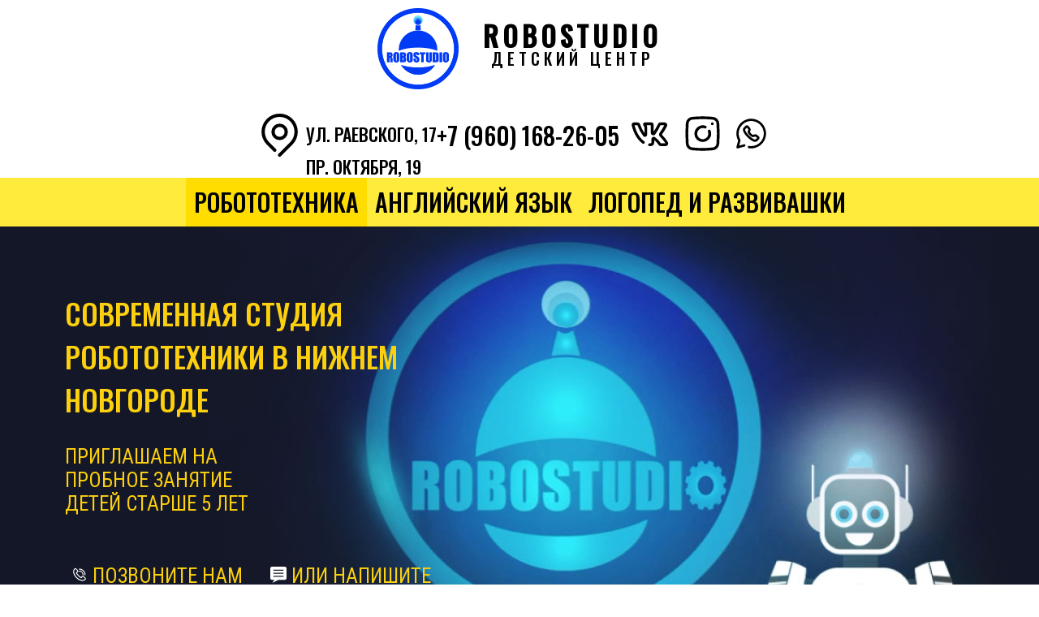

--- FILE ---
content_type: text/html; charset=utf-8
request_url: https://robostudio.site/
body_size: 5545
content:
<!DOCTYPE html>
<html lang="ru">

<head>
    <meta charset="UTF-8">
    <meta name="viewport" content="width=device-width, initial-scale=1, shrink-to-fit=no">
    <link href="favicon.ico" rel="icon" type="image/x-icon" />
    <link href="favicon.ico" rel="shortcut icon" type="image/x-icon" />

    <link rel="preconnect" href="https://fonts.googleapis.com">
    <link rel="preconnect" href="https://fonts.gstatic.com" crossorigin>
    <link
        href="https://fonts.googleapis.com/css2?family=Oswald:wght@400;500&family=Roboto+Condensed:wght@300;400;700&display=swap"
        rel="stylesheet">

    <link rel="stylesheet" href="css/style.css">



    <title>ROBOSTUDIO - робототехника</title>
</head>

<body>

    <div id="header-container"></div>
    <main>

    <nav class="clearfix">
        <ul class="clearfix">
            <li class="clearfix"><a href="index.html" class="active">робототехника</a></li>
            <li class="clearfix"><a href="english.html">английский язык</a></li>
            <li class="clearfix"><a href="razvivashki.html">логопед и развивашки</a></li>
            <!-- <li class="clearfix"><a href="yasli.html">Ясли</a></li> -->
        </ul>
        <a href="#" id="pull">меню</a>
    </nav>

    <header class="header" id="header">
        <div class="container">
            <div class="first_screen">
                <div class="blur"></div>
                <div class="first_screen__texting">
                    <div class="first_screen__title">
                        <h2 class="text-h2">
                            Современная студия робототехники в Нижнем Новгороде
                        </h2>
                        <div class="first_screen__text">
                            <p class="text-fs">
                                Приглашаем на пробное занятие детей старше 5 лет
                            </p>
                        </div>
                        <div class="first_screen__contacts">
                            <div class="first_screen__number">
                                <p class="text-fs">
                                    <img src="img/icons/phone_fs.svg" alt="иконка телефонной трубки" width="20px">
                                    Позвоните нам
                                    <a href="tel:+79601682605" id="first_screen_number"> +7 (960) 168-26-05</a> <br>
                                </p>
                            </div>
                            <div class="first_screen__write">
                                <p class="text-fs">
                                    <img src="img/icons/mesage.svg" width="20px" alt="иконка письма"> Или напишите
                                    <a href="viber://chat?number=%2B79601682605" class="viber">Viber</a><br>
                                    <a href="https://wa.me/79601682605?text=%D0%97%D0%B4%D1%80%D0%B0%D0%B2%D1%81%D1%82%D0%B2%D1%83%D0%B9%D1%82%D0%B5!%20%D0%AF%20%D1%85%D0%BE%D1%87%D1%83%20%D1%83%D0%B7%D0%BD%D0%B0%D1%82%D1%8C%20%D0%BF%D0%BE%D0%B4%D1%80%D0%BE%D0%B1%D0%BD%D0%B5%D0%B5%20%D0%BE..."
                                        class="whatsapp">whatsapp</a>
                                </p>
                            </div>
                        </div>
                    </div>
                </div>
            </div>
        </div>
    </header>


    <div class="about_us_general" id="about_us">
        <div class="about_us">
            <div class="about_us__title">
                <div class="about_us__title_und">
                    <h1 class="text-h1">кто мы?</h1>
                </div>
                <div class="about_us__title_ar">
                    <p class="text-about_us">о нас</p>
                </div>
            </div>
        </div>

        <div class="about_us_content">
            <div class="about_us_photo">
                <img src="img/photo1.jpg" alt="фотография ребенка с конструктором Arduino"
                    style="float: left; width: 80%;">
            </div>
            <div class="about_us__text">
                <div class="AU__text_title" id="title_1">
                    <h2 class="text-h2">Что такое ROBOSTUDIO?</h2>
                </div>
                <div class="AU__text">
                    <p class="text-AU">Это студия робототехники для детей старше 5 лет.
                        В мастерской дети в игровой форме изучают строение, принцип работы различных механизмов, учатся
                        программированию в специальной программе, а затем применяют полученные знания на практике.</p>
                </div>

                <div class="AU__text_title" id="title_2">
                    <h2 class="text-h2">Чему мы учим?</h2>
                </div>
                <div class="AU__text">
                    <p class="text-AU">Мы обучаем детей по 5 перспективным направлениям, следуя авторским методиками
                        преподавания.
                        С нами дети изучают основы роботопрограмирования и роботоконструирования на базе конструкторов
                        Lego (WeDo, Spike Prime, EV3), в среде программирования SCRATCH.</p>
                </div>

                <div class="AU__text_title" id="title_3">
                    <h2 class="text-h2">Как проходит обучение?</h2>
                </div>
                <div class="AU__text">
                    <p class="text-AU">Ребята распределяются по группам до 10 человек. Подбор группы для каждого нового 
                        ученика осуществляется индивидуально с учётом его возраста, навыков, интересов и наличия свободного времени.
                        На каждом занятии дети выполняют веселое и интересное практическое задание.</p>
                </div>

            </div>

        </div>

    </div>

    <div class="photography">
        <div class="slider">
            <img src="img/robototechnika/carusel-1.jpg" class="current">
            <img src="img/robototechnika/carusel-2.jpg">
            <img src="img/robototechnika/carusel-3.jpg">
            <img src="img/robototechnika/carusel-4.jpg">
            <img src="img/robototechnika/carusel-5.jpg">
            <img src="img/robototechnika/carusel-6.jpg">


            <button class="prev-button" aria-label="Посмотреть предыдущий слайд">&lt;</button>
            <button class="next-button" aria-label="Посмотреть следующий слайд">&gt;</button>
        </div>
    </div>


    <div class="advantages" id="advantages">
        <div class="advantage__title">
            <h2 class="text-h2">наши приемущества</h2>
        </div>

        <div class="advantage__general">
            <div class="advantage__block">
                <div class="advantage__icon"><img src="img/icons/1.png" width="170px" alt="иконка книжек"></div>
                <div class="advantage__text">
                    <p class="text-ad">авторская методика преподавания</p>
                </div>
            </div>
            <div class="advantage__block">
                <div class="advantage__icon"><img src="img/icons/2.png" width="200px" alt="иконка монет"></div>
                <div class="advantage__text">
                    <p class="text-ad">доступная цена</p>
                </div>
            </div>
            <div class="advantage__block">
                <div class="advantage__icon"><img src="img/icons/3.png" width="180px" alt="иконка общающихся детей">
                </div>
                <div class="advantage__text">
                    <p class="text-ad">Бесплатные мастер-классы 2 раза в месяц</p>
                </div>
            </div>
            <div class="advantage__block">
                <div class="advantage__icon_4"><img src="img/icons/4.png" width="220px"
                        alt="иконка собирающих конструктор детей"></div>
                <div class="advantage__text">
                    <p class="text-ad">Развитие моторики и внимательности</p>
                </div>
            </div>
            <div class="advantage__block">
                <div class="advantage__icon_5"><img src="img/icons/5.png" width="240px"
                        alt="иконка ребенка за ноутбуком и столом"></div>
                <div class="advantage__text">
                    <p class="text-ad">Без дополнительных расходов</p>
                </div>
            </div>
            <div class="advantage__block">
                <div class="advantage__icon"><img src="img/icons/6.png" width="180px" alt="иконка пьедестала и кубков">
                </div>
                <div class="advantage__text">
                    <p class="text-ad">призовые места на соревнованиях</p>
                </div>
            </div>
            <div class="advantage__block">
                <div class="advantage__icon"><img src="img/icons/7.png" width="170px" alt="иконка атома"></div>
                <div class="advantage__text">
                    <p class="text-ad">Изучение основ естественных наук</p>
                </div>
            </div>
            <div class="advantage__block">
                <div class="advantage__icon"><img src="img/icons/8.png" width="200px" alt="иконка бонета и диплома">
                </div>
                <div class="advantage__text">
                    <p class="text-ad">опытные преподаватели</p>
                </div>
            </div>
            <div class="advantage__block">
                <div class="advantage__icon"><img src="img/icons/9.png" width="180px"
                        alt="шаблон диплома, выдаваемого по окончании обучения"></div>
                <div class="advantage__text">
                    <p class="text-ad">Диплом по окончании</p>
                </div>
            </div>

        </div>



    </div>
    <div class="lesson__block" id="lesson">
        <div class="lesson__title">
            <h2 class="text-h2">структура занятий</h2>
        </div>

        <div class="lessons__struct">
            <div class="lessons__block">
                <div class="lessons_text_title">Теоретическая часть</div>
                <div class="lessons__image"><img src="img/lessons/1.png" width="300px"
                        alt="иконка преподавателя и ученика"></div>
            </div>
            <div class="lessons__arrow"><img src="img/icons/arrow.svg" alt="дальше" width="70px"></div>

            <div class="lessons__block">
                <div class="lessons_text_title">Сборка механической<br>модели</div>
                <div class="lessons__image"><img src="img/lessons/2.png" width="300px"
                        alt="иконка ученика, собирающего робота"></div>
            </div>
            <div class="lessons__arrow"><img src="img/icons/arrow.svg" alt="дальше" width="70px"></div>
            <div class="lessons__block">
                <div class="lessons_text_title">Программирование</div>
                <div class="lessons__image"><img src="img/lessons/3.png" width="300px"
                        alt="иконка ученика, программирующего робота"></div>
            </div>
            <div class="lessons__arrow"><img src="img/icons/arrow.svg" alt="дальше" width="70px"></div>
            <div class="lessons__block">
                <div class="lessons_text_title">Запуск модели</div>
                <div class="lessons__image"><img src="img/lessons/4.png" width="300px"
                        alt="иконка ученика, запускающего робота"></div>
            </div>
            <div class="lessons__arrow"><img src="img/icons/arrow.svg" alt="дальше" width="70px"></div>
            <div class="lessons__block">
                <div class="lessons_text_title">Анализ результата</div>
                <div class="lessons__image"><img src="img/lessons/5.png" width="300px"
                        alt="иконка ученика, тестирующего робота"></div>
            </div>
            <div class="lessons__arrow"><img src="img/icons/arrow.svg" alt="дальше" width="70px"></div>
            <div class="lessons__block">
                <div class="lessons_text_title">Презентация результатов</div>
                <div class="lessons__image"><img src="img/lessons/6.png" width="300px"
                        alt="иконка ученика, показывающего робота"></div>
            </div>
            <div class="lessons__arrow"><img src="img/icons/arrow.svg" alt="дальше" width="70px"></div>
            <div class="lessons__block">
                <div class="lessons_text_title">Разборка моделей</div>
                <div class="lessons__image"><img src="img/lessons/7.png" width="300px"
                        alt="иконка ученика, разбирающего робота"></div>
            </div>


        </div>


    </div>

    <div class="course__block" id="course__block">
        <div class="course__title">
            <h2 class="text-h2">Наши курсы</h2>
        </div>
        <div class="ps">Оплачивается сразу абонемент на месяц. Цена может отличаться из-за количества занятий в месяце. <br>
        Ниже указаны реальные часы занятий, а не академические (1 час = 60 минут, а не 45). </div>
        <div class="course__rec">
            <div class="rec__block">

                <div class="course__iconic"><img src="img/box/LGWD.png" alt="Конструктор Lego WeDo" width="200px"></div>
                <div class="course__naming">
                    <div class="course__name">Для самых<br>маленьких</div>
                    <br>
                    <div class="course__price">3300₽/месяц</div>
                </div>

                <nav>
                    <div class="course__age">5-6 лет</div>
                    <ul class="course__list">
                        <li class="course__point">
                            <p class="text-p">конструктор Lego WeDo</p>
                        </li>
                        <li class="course__point">
                            <p class="text-p">6 часов в месяц</p>
                        </li>
                        <li class="course__point">
                            <p class="text-p">1,5 часа в неделю</p>
                        </li>
                        <li class="course__point">
                            <p class="text-p">1 час - 550₽</p>
                        </li>
                    </ul>
                </nav>
                
            </div>
            <div class="rec__block">

                <div class="course__iconic"><img src="img/box/LGWD2.0..png" alt="Конструктор Lego WeDo 2.0"
                        width="200px"></div>
                <div class="course__naming">
                    <div class="course__name">Маленькие<br>исследователи</div>
                    <br>
                    <div class="course__price">4400₽/месяц</div>
                </div>

                <nav>
                    <div class="course__age">7-8 лет</div>
                    <ul class="course__list">
                        <li class="course__point">
                            <p class="text-p">конструктор lego WeDo 2.0</p>
                        </li>
                        <li class="course__point">
                            <p class="text-p">8 часов в месяц</p>
                        </li>
                        <li class="course__point">
                            <p class="text-p">2 часа в неделю</p>
                        </li>
                        <li class="course__point">
                            <p class="text-p">1 час - 550₽</p>
                        </li>
                    </ul>
                </nav>
            </div>
            <div class="rec__block">

                <div class="course__iconic"><img src="img/box/spike.png" alt="Конструктор Spike" width="200px"></div>
                <div class="course__naming">
                    <div class="course__name">Начинающий<br>робототехник</div>
                    <br>
                    <div class="course__price">4800₽/месяц</div>
                </div>

                <nav>
                    <div class="course__age">9-10 лет</div>
                    <ul class="course__list">
                        <li class="course__point">
                            <p class="text-p">конструктор Spike</p>
                        </li>
                        <li class="course__point">
                            <p class="text-p">8 часов в месяц</p>
                        </li>
                        <li class="course__point">
                            <p class="text-p">2 часа в неделю</p>
                        </li>
                        <li class="course__point">
                            <p class="text-p">1 час - 600₽</p>
                        </li>
                    </ul>
                </nav>

            </div>
            <div class="rec__block">

                <div class="course__iconic"><img src="img/box/ev3_1.png" alt="Конструктор EV3" width="200px"></div>
                <div class="course__naming">
                    <div class="course__name">Опытный<br>робототехник</div>
                    <br>
                    <div class="course__price">4800₽/месяц</div>
                </div>

                <nav>
                    <div class="course__age">10-13 лет</div>
                    <ul class="course__list">
                        <li class="course__point">
                            <p class="text-p">конструктор LEGO EV3</p>
                        </li>
                        <li class="course__point">
                            <p class="text-p">8 часов в месяц</p>
                        </li>
                        <li class="course__point">
                            <p class="text-p">2 часа в неделю</p>
                        </li>
                        <li class="course__point">
                            <p class="text-p">1 час - 600₽</p>
                        </li>
                    </ul class="course__list">
                </nav>
                
            </div>

            <div class="rec__block">
                <div class="course__iconic"><img src="img/box/inventor.png" alt="Конструктор Inventor" width="200px">
                </div>
                <div class="course__naming">
                    <div class="course__name">Опытный<br>робототехник+</div>
                    <br>
                    <div class="course__price">5000₽/месяц</div>
                </div>

                <nav>
                    <div class="course__age">10-13 лет</div>
                    <ul class="course__list">
                        <li class="course__point">
                            <p class="text-p">конструктор Inventor.<br>Программирвоание на Python</p>
                        </li>
                        <li class="course__point">
                            <p class="text-p">8 часов в месяц</p>
                        </li>
                        <li class="course__point">
                            <p class="text-p">2 часа в неделю</p>
                        </li>
                        <li class="course__point">
                            <p class="text-p">1 час - 625₽</p>
                        </li>
                    </ul>
                </nav>
                
            </div>

            <div class="rec__block">

                <div class="course__iconic"><img src="img/box/arduino.png" alt="Конструктор Arduino" width="200px">
                </div>
                <div class="course__naming">
                    <div class="course__name">Профессиональный<br>робототехник</div>
                    <br>
                    <div class="course__price">5000₽/месяц</div>
                </div>

                <nav>
                    <div class="course__age">от 14 лет</div>
                    <ul class="course__list">
                        <li class="course__point">
                            <p class="text-p">конструктор Arduino.<br>Программирование на C++</p>
                        </li>
                        <li class="course__point">
                            <p class="text-p">6 часов в месяц</p>
                        </li>
                        <li class="course__point">
                            <p class="text-p">1,5 часа в неделю</p>
                        </li>
                        <li class="course__point">
                            <p class="text-p">1 час - 833₽</p>
                        </li>
                    </ul>
                </nav>
                
            </div>

            <div class="rec__block">

                <div class="course__iconic"><img src="img/box/PC_User.png" alt="Компьютер" width="200px">
                </div>
                <div class="course__naming">
                    <div class="course__name">Пользователь ПК</div>
                    <br>
                    <div class="course__price">3600₽/месяц<br>или<br>7200₽/месяц</div>
                </div>

                <nav>
                    <ul class="course__list">
                        <li class="course__point">
                            <p class="text-p">4,8 часов в месяц<br>или<br>9,6 часов в месяц</p>
                        </li>
                        <li class="course__point">
                            <p class="text-p">1,2 часа в неделю<br>или<br>2,4 часа в неделю</p>
                        </li>
                        <li class="course__point">
                            <p class="text-p">1 час - 750₽</p>
                        </li>
                    </ul>
                </nav>
                
            </div>

            <div class="rec__block">

                <div class="course__iconic"><img src="img/box/programming.png" alt="Конструктор Arduino" width="200px">
                </div>
                <div class="course__naming">
                    <div class="course__name">Программирование</div>
                    <br>
                    <div class="course__price">4000₽/месяц<br>или<br>8000₽/месяц</div>
                </div>

                <nav>
                    <ul class="course__list">
                        <li class="course__point">
                            <p class="text-p">4 часа в месяц<br>или<br>8 часов в месяц</p>
                        </li>
                        <li class="course__point">
                            <p class="text-p">1 час в неделю<br>или<br>2 часа в неделю</p>
                        </li>
                        <li class="course__point">
                            <p class="text-p">1 час - 1000₽</p>
                        </li>
                    </ul>
                </nav>
                
            </div>


        </div>
    </div>

    <div class="schedule" id="schedule">
        <div class="schedule__title">
            <h2 class="text-h2">расписание</h2>
        </div>
        <div class="schedule__block">
            <div class="schedule__rec">
                <div class="schedule_adress">
                    <div class="rayevskogo__title">
                        <h2 class="text-h2">ул. Раевского, 17, ROBOSTUDIO</h2>
                    </div>
                </div>

                <div class="schedule_general">
                    <!-- <div class="schedule_list">
                        <div class="day">
                            <p class="day">понедельник</p>
                        </div>
                    </div>

                    <div class="schedule_list">
                        <div class="day">
                            <p class="day">вторник</p>
                        </div>
                        
                        <div class="time">
                            <p class="name_and_time">18.00 - 20.00</p>
                        </div>
                        <div class="name">
                            <p class="name_and_time">WeDo 2.0</p>
                        </div>
                    </div>
                    <div class="schedule_list">
                        <div class="day">
                            <p class="day">среда</p>
                        </div>

                        <div class="time">
                            <p class="name_and_time">16.00 - 18.00</p>
                        </div>
                        <div class="name">
                            <p class="name_and_time">WeDo 2.0</p>
                        </div>
                        <div class="time">
                            <p class="name_and_time">18.00 - 20.00</p>
                        </div>
                        <div class="name">
                            <p class="name_and_time">WeDo 2.0</p>
                        </div>
                    </div>
                    <div class="schedule_list">
                        <div class="day">
                            <p class="day">четверг</p>
                        </div>

                        
                    </div>
                    <div class="schedule_list">
                        <div class="day">
                            <p class="day">пятница</p>
                        </div>

                        <div class="time">
                            <p class="name_and_time">16.30 - 18.00</p>
                        </div>
                        <div class="name">
                            <p class="name_and_time">WeDo</p>
                        </div>

                    </div>
                    <div class="schedule_list">
                        <div class="day">
                            <p class="day">суббота</p>
                        </div>
                        <div class="time">
                            <p class="name_and_time">10.30 - 12.00</p>
                        </div>
                        <div class="name">
                            <p class="name_and_time">WeDo </p>
                        </div>
                        <div class="time">
                            <p class="name_and_time">12.00 - 14.00</p>
                        </div>
                        <div class="name">
                            <p class="name_and_time">WeDo 2.0 </p>
                        </div>
                        <div class="time">
                            <p class="name_and_time">14.30 - 16.30</p>
                        </div>
                        <div class="name">
                            <p class="name_and_time">Spike </p>
                        </div>
                    </div>
                    <div class="schedule_list">
                        <div class="day">
                            <p class="day">воскресенье</p>
                        </div>
                        <div class="time">
                            <p class="name_and_time">10.00 - 12.00</p>
                        </div>
                        <div class="name">
                            <p class="name_and_time">Ev3 </p>
                        </div>
                        <div class="time">
                            <p class="name_and_time">12.00 - 14.00</p>
                        </div>
                        <div class="name">
                            <p class="name_and_time">Ev3 </p>
                        </div>
                        <div class="time">
                            <p class="name_and_time">14.30 - 16.30</p>
                        </div>
                        <div class="name">
                            <p class="name_and_time">Spike </p>
                        </div>
                        <div class="time">
                            <p class="name_and_time">16.30 - 18.30</p>
                        </div>
                        <div class="name">
                            <p class="name_and_time">Arduino </p>
                        </div> -->
                        <p class="text-p">РАСПИСАНИЕ В РАЗРАБОТКЕ</p>
                    </div>
                </div>
                <div class="schedule__rec">
                    <div class="koshevskogo__title">
                        <h2 class="text-h2">пр. Октября, 19, библиотека им.О.Кошевого</h2>
                    </div>
                    <div class="schedule_general">
                        <!-- <div class="schedule_list">
                            <div class="day">
                                <p class="day">воскресенье</p>
                            </div>
                            <div class="time">
                                <p class="name_and_time">10.00 - 11.30</p>
                            </div>
                            <div class="name">
                                <p class="name_and_time">WeDo</p>
                            </div>
    
                        </div> -->
                        <p class="text-p">РАСПИСАНИЕ В РАЗРАБОТКЕ</p>
                    </div>
    
                </div>
            </div>
            
        </div>


    </div>
    </div>

    <div class="contacts__block" id="contacts__block">
        <div class="contacts__title">
            <h2 class="text-h2">контакты</h2>
        </div>
        <div class="contacts__rec">
            <div class="contacts__text">
                <div class="text__title">Адреса:</div>
                <div class="text__text">г. Нижний Новгород<br>ул. Раевского, 17, ROBOSTUDIO<br>пр. Октября, 19,
                    Библиотека им. Кошевого</div>
                <div class="text__title">Телефоны для связи:</div>
                <div class="text__text"><img src="img/icons/phone.svg" width="30px" alt="иконка трубки телефона"> <a
                        href="tel:+79601682605"> +7 (960) 168-26-05</a> <a href="viber://chat?number=%2B79601682605"
                        class="viber"><img src="img/icons/viber_f.svg" width="30px" alt="иконка Viber"></a> <a
                        href="https://wa.me/79601682605?text=%D0%97%D0%B4%D1%80%D0%B0%D0%B2%D1%81%D1%82%D0%B2%D1%83%D0%B9%D1%82%D0%B5!%20%D0%AF%20%D1%85%D0%BE%D1%87%D1%83%20%D1%83%D0%B7%D0%BD%D0%B0%D1%82%D1%8C%20%D0%BF%D0%BE%D0%B4%D1%80%D0%BE%D0%B1%D0%BD%D0%B5%D0%B5%20%D0%BE..."><img
                            src="img/icons/whatsapp_f.svg" width="30px" alt="иконка WhatsApp"></a> <br><br> Прием
                    звонков: с 9:00 до 20:00 (Пн-Пт)</div>
            </div>
            <div class="contactas__map">
                <iframe
                    src="https://yandex.ru/map-widget/v1/?um=constructor%3A8ed2463ac84dfd19b0079ba0120d882105152fbf5fcf4e48e828e03c194c5624&amp;source=constructor"
                    width="100%" height="100%" style="border:0" allowfullscreen></iframe>
            </div>
        </div>
    </div>

    <div class="footer">


        <div class="menu_footer">
            <a href="robostudio.html"><img src="img/logo_f.png" alt="Логотип" width="100px" class="logo_f"></a>
            <ul>
                <li class="menu_pounter"><a href="#header">в начало<br><br></a></li>
                <li class="menu_pounter"><a href="#about_us">о нас</a></li>
                <li class="menu_pounter"><a href="#advantages">наши приемущества</a></li>
                <li class="menu_pounter"><a href="#lesson">структура занятий</a></li>
                <li class="menu_pounter"><a href="#course__block">наши курсы</a></li>
                <li class="menu_pounter"><a href="#schedule">расписание</a></li>
                <li class="menu_pounter"><a href="#contacts__block">контакты</a></li>
            </ul>
        </div>
        <div class="social_media__block">

            <div class="social_media__text">
                <p class="text-p">Наши социальные сети <a href="https://vk.com/robostudio_nn"><img
                            src="img/icons/vk_f.svg" class="icon_f" width="28px" alt="иконка Вконтакте"></a>
                    <a href="https://www.instagram.com/robostudio_nn/"><img src="img/icons/inst_f.svg" class="icon_f"
                            width="32px" alt="иконка Instagram"></a></p>
            </div>

        </div>

    </div>
    
    <script src="https://ajax.googleapis.com/ajax/libs/jquery/3.5.1/jquery.min.js"></script>
    <script src="js/main.js"></script>
    <script src="js/script.js"></script>
    <script src="js/slider.js"></script>

</body>

</html>


--- FILE ---
content_type: text/html; charset=utf-8
request_url: https://robostudio.site/partials/header.html
body_size: 375
content:
<div class="contacts" id="header">
    <div class="header_left">
        <div class="logo"> 
            <a href="robostudio.html"><img src="img/logo.png" alt="Логотип"></a>
        </div>
        <div class="header_left_container">
            <div class="contacts__name">
                <p class="text-header_left_name">Robostudio</p>
            </div>
            <div class="contacts__name">
                <p class="text-header_left">детский центр</p>
            </div>
        </div>
    </div>
    <div class="contacts__link">
        <div class="contacts__right">
            <div class="contacts__location">
                <div class="contacts__icon">
                    <img src="img/icons/location.svg" alt="иконка геопозиции" width="65px">
                </div>
                <div class="contacts__adress__all">
                    <div class="contacts__adress" id="adress_rayevskogo">
                        <p class="text-header-adress">ул. Раевского, 17</p>
                    </div>
                    <div class="contacts__adress">
                        <p class="text-header-adress">пр. Октября, 19</p>
                    </div>
                </div>
            </div>
            <div class="contacts__right_right">
                <p class="text-header">
                    <a href="tel:+79601682605">+7 (960) 168-26-05</a>
                </p>
                <div class="contacts__icon">
                    <a href="https://vk.com/robostudio_nn">
                        <img src="img/icons/vkontacte.svg" class="icon" width="65px" alt="иконка Вконтакте">
                    </a>
                    <a href="https://www.instagram.com/robostudio_nn/">
                        <img src="img/icons/inst.svg" class="icon" width="65px" alt="иконка Instagram">
                    </a>
                    <a href="https://wa.me/79601682605?text=%D0%97%D0%B4%D1%80%D0%B0%D0%B2%D1%81%D1%82%D0%B2%D1%83%D0%B9%D1%82%D0%B5!%20%D0%AF%20%D1%85%D0%BE%D1%87%D1%83%20%D1%83%D0%B7%D0%BD%D0%B0%D1%82%D1%8C%20%D0%BF%D0%BE%D0%B4%D1%80%D0%BE%D0%B1%D0%BD%D0%B5%D0%B5%20%D0%BE...">
                        <img src="img/icons/whatsapp.svg" class="icon" width="55px" alt="иконка WhatsApp">
                    </a>
                </div>
            </div>
        </div>
    </div>
</div>


--- FILE ---
content_type: text/css; charset=utf-8
request_url: https://robostudio.site/css/style.css
body_size: 4880
content:
html {
  box-sizing: border-box;
}

*,
*::before,
*::after {
  box-sizing: inherit;
}

body {
  margin: 0;
}

/* 
font-family: 'Oswald', sans-serif;
font-family: 'Roboto Condensed', sans-serif; 
*/


.text-h1 {
  font-family: 'Roboto Condensed', sans-serif;
  font-weight: 600;
  font-size: 60px;
  text-transform: uppercase;
}

.text-h2 {
  font-family: 'Oswald', sans-serif;
  font-style: normal;
  line-height: normal;
  font-weight: 500;
  font-size: 36px;
  text-transform: uppercase;
}

.text-about_us {
  font-family: 'Oswald', sans-serif;
  font-style: normal;
  line-height: normal;
  font-weight: 500;
  font-size: 60px;
  text-transform: uppercase;
}


.text-p {
  font-family: 'Roboto Condensed', sans-serif;
  font-weight: 500;
  /* font-size: 20px; */
  text-transform: uppercase;
  font-style: normal;
  line-height: normal;
}

.text-menu {
  font-family: 'Oswald', sans-serif;
  font-weight: 500;
  font-size: 30px;
  text-transform: uppercase;
  font-style: normal;
  line-height: normal;
  line-height: 0px;

}

.text-header {
  font-family: 'Oswald', sans-serif;
  font-weight: 500;
  font-size: 30px;
  text-transform: uppercase;
  font-style: normal;
  line-height: normal;
}

.text-header-adress {
  font-family: 'Oswald', sans-serif;
  font-weight: 500;
  font-size: 22px;
  text-transform: uppercase;
  font-style: normal;
  line-height: normal;
}

:root {
  --blue-color: #D4DFFE;
  --yellow-color: #FFFDF1;
  --dark-blue-color: #B8C8F6;
  --white-color: #fff;
  --black-color: #000;
}

.container {
  height: auto;
  width: 100%;
  margin: 0 auto;
}

.first_screen {
  height: auto;
}

.header {
  background-color: #ffffff;
  height: auto;
}

.header_fixed {
  position: fixed;
  left: 0;
  top: 0;
}

.header_left {
  display: flex;
  align-content: center;
  align-items: center;
  flex-direction: row;
  ;
}

.text-header_left {
  font-family: 'Oswald', sans-serif;
  font-weight: 500;
  font-size: 20px;
  text-transform: uppercase;
  letter-spacing: 5px;
}

.text-header_left_name {
  font-family: 'Oswald', sans-serif;
  font-weight: 600;
  font-size: 33px;
  text-transform: uppercase;
  letter-spacing: 5px;

}

a[href^="tel:"] {
  text-decoration: none;
  color: #000000;
}

a#first_screen_number[href^="tel:"] {
  text-decoration: none;
  color: #fcd00e;
}

.contacts {
  background-color: #fff;
  height: auto;
  width: 100%;
  color: var(--black-color);
  text-decoration: none;
  display: flex;
  flex-direction: row;
  justify-content: space-around;
  font-weight: 700;
  align-content: center;
  align-items: center;
}

.header_left_container {
  display: flex;
  flex-direction: column;
  flex-wrap: nowrap;
  justify-content: center;
  margin-left: 20px;
  align-items: center;
}

.contacts__right {
  display: flex;
  flex-direction: row;
  flex-wrap: nowrap;
  align-items: center;
  margin-right: 20px;
}

.contacts__right_right {
  display: flex;
  flex-direction: row;
  align-items: center;
  justify-content: center;
}

.contacts__location {
  display: flex;
  flex-direction: row;
  flex-wrap: nowrap;
  align-items: center;
  margin-block: auto;
}

.contacts__adress__all {
  display: flex;
  flex-direction: column;
  flex-wrap: nowrap;
  align-items: flex-start;
  justify-content: center;
}

.contacts__adress {
  height: 40px;
  position: relative;
}

.contacts__name {
  margin-left: 10px;
  height: 50px;
  position: relative;
  top: -20px;

}

.contacts__link {
  display: flex;
  flex-direction: row;
  flex-wrap: nowrap;
  align-content: center;
  align-items: center;
}

.contacts__icon {
  display: flex;
  justify-content: center;
  align-items: center;
  flex-direction: row;
  flex-wrap: nowrap;
  margin-block: auto;
}

.icon {
  padding-left: 10px;
}


/* Адаптивные стили для экранов шириной менее 600px */
@media screen and (max-width: 600px) {
  .contacts__location {
    flex-direction: row; 
    align-items: flex-start; /* Выровнять элементы по левому краю */
    
  }

  .contacts__right_right {
    flex-direction: column;
    margin-block: auto;
  }
  
  .contacts__adress__all {
    margin-block: auto;
      
  }

  .contacts__adress {
    position: static; /* Убираем смещение */
    margin-right: 10px; /* Добавляем отступ справа */
    top: 0;
  }


  .icon {
    padding-left: 5px; /* Уменьшаем отступы, чтобы иконки помещались */
  }

  .text-header-adress {
    font-size: 14px; /* Уменьшаем размер текста для экономии пространства */
  }

  .text-header a {
    font-size: 14px; /* Уменьшаем размер текста для телефона */
  }
}



/* Clearfix */

ul.clearfix {
  display: flex;
  list-style-type: none;
  flex-direction: row;
  flex-wrap: nowrap;
  justify-content: center;
  align-items: center;
  padding: 0;
}

.clearfix:before,
.clearfix:after {
  content: " ";
  display: flex;
}

nav.clearfix {
  display: flex;
  height: 60px;
  width: 100%;
  background: #FFEB3B;

  flex-wrap: nowrap;
  flex-direction: row;
  align-content: center;
  justify-content: center;
  align-items: center;

  position: sticky;
  top: 0;
  z-index: 100;
}

nav.clearfix ul {
  width: 1350px;
}

nav.clearfix li {
  display: flex;
  flex-wrap: nowrap;
  flex-direction: row;
  align-items: center;
  justify-content: center;
}

nav.clearfix a {
  color: #000;
  display: flex;

  font-family: 'Oswald', sans-serif;
  font-weight: 500;
  font-size: 30px;
  text-transform: uppercase;
  font-style: normal;
  line-height: normal;
  line-height: 0px;

  flex-wrap: nowrap;
  flex-direction: row;
  justify-content: center;
  align-items: center;

  padding-left: 10px;
  padding-right: 10px;
  text-align: center;
  text-decoration: none;
  line-height: 60px;
}

nav.clearfix a:active,
nav.clearfix a.active {
  background-color: #ffdd00;

}

nav.clearfix a:hover {
  text-decoration: underline;
}

nav.clearfix a#pull {
  display: none;
}

a#pull {
  object-position: right;
}

@media screen and (max-width:1046px) {
  nav.clearfix a {
    font-size: 20px;
  }

}

@media screen and (max-width:1046px) {
  nav.clearfix a {
    font-size: 18px;
  }

}

@media screen and (max-width:660px) {
  nav.clearfix a {
    height: 60px;
    line-height: 28px;
  }

}

/*Styles for screen 515px and lower*/
@media only screen and (max-width : 480px) {
  clearfix ul {
    display: none;
    height: auto;
  }

  nav.clearfix a#pull {
    display: block;
    background-color: #FFEB3B;
    width: 100%;
    position: relative;
  }

  nav.clearfix a#pull:after {
    content: "";
    background: url('http://media02.hongkiat.com/responsive-web-nav/demo/nav-icon.png') no-repeat;
    width: auto;
    height: auto;
    display: inline-block;
    position: absolute;
    /* right: 15px; */
    top: 10px;
  }
}


@media screen and (max-width: 600px) {
  nav.clearfix {
    height: auto;
  }

  nav.clearfix ul {
    width: 100%;
    display: block;
    height: auto;
  }

  nav.clearfix li {
    width: 70%;
    position: relative;
  }

  nav.clearfix a {
    width: 50%px;
  }
}

@media screen and (max-width: 370px) {
  nav.clearfix li {
    width: 80%;

  }

}

@media screen and (max-width: 330px) {
  nav.clearfix li {
    width: 80%;

  }

}

@media only screen and (max-width : 600px) {

  nav.clearfix ul {
    display: none;
    height: auto;
  }

  nav.clearfix a#pull {
    display: flex;
    background-color: #FFEB3B;
    width: 20%;
    position: relative;
    top: 0;

  }

  nav.clearfix a#pull:after {
    content: "";
    width: 40px;
    height: 40;
    display: inline-block;
    object-position: right;
  }
}

.logo {
  margin-top: 10px;
}

.logo img {
  width: 100px;
  margin-right: auto
}


.first_screen {
  display: flex;
  background-color: #141727;
  background-image: url(../img/first_screen_bg.jpg);
  background-repeat: no-repeat;
  background-position: center right;
  height: 650px;

}


.first_screen__title {
  padding: 0;
  color: #fcd00e;
  max-width: 600px;
  padding-left: 80px;


}

.first_screen__contacts {
  display: flex;
  justify-content: space-around;
  flex-direction: row;
  flex-wrap: nowrap;
  align-content: center;
  align-items: flex-start;
}

.first_screen__text {
  color: #fcd00e;
  padding: 0;
  max-width: 250px;
}

.first_screen__number {
  max-width: 230px;
  padding-top: 10px;

}

.first_screen__write {
  max-width: 260px;
  padding-top: 10px;
  text-decoration: none;
  color: #fcd00e;
}

.text-fs {
  font-family: 'Roboto Condensed', sans-serif;
  font-weight: 500;
  font-size: 25px;
  text-transform: uppercase;
  font-style: normal;
  line-height: normal;
}

.menu a.active {
  text-decoration: underline;
}

a:hover {
  text-decoration: underline;
}

.whatsapp,
.viber {
  text-decoration: none;
  color: #fcd00e;
}

.first_screen__texting {
  position: relative;
  top: 50px;
  left: 0;
  bottom: 0;
  right: 0;
  margin-right: 20px;
}

@media screen and (max-width:1300px) {
  .contacts {
    flex-direction: column;
  }


}

@media screen and (max-width:1150px) {

  .blur {
    background: rgba(0, 0, 0, 0.5);
    backdrop-filter: blur(3px);
    height: 650px;
    width: 50%;
    position: absolute;
  }


}

@media screen and (max-width:1130px) {

  .contacts {
    flex-direction: column;
  }

  .logo img {
    width: 100px;
  }

  .menu {
    padding-left: 10px;
    padding: 0;
  }

  .text-header_left {
    font-size: 20px;
  }

  .text-header-adress {
    font-size: 15px;

  }

  .text-header {
    font-size: 20px;
  }

  .icon {
    padding-left: 0;
  }

  img.icon {
    width: 30px;
  }

  .contacts__icon img {
    width: 30px;
  }
}

@media screen and (max-width:900px) {
  .nav.menu {
    -webkit-column-count: 2;
    /* Chrome, Safari, Opera */
    -moz-column-count: 2;
    /* Firefox */
    column-count: 2;
    width: 300px;
  }

  ul.menu {
    grid-template-columns: 1fr 1fr;
  }

  .blur {
    backdrop-filter: blur(7px);
  }

  .blur {

    width: 70%;
  }
}

@media screen and (max-width:790px) {
  .blur {
    width: 80%;
  }

}

@media screen and (max-width: 705px) {
  ul.menu {
    grid-template-columns: 1fr;
  }

}

@media screen and (max-width: 690px) {


  .blur {
    width: 100%;
  }
}

@media screen and (max-width: 545px) {
  .text-header {
    font-size: 18px;
  }

}


@media screen and (max-width: 438px) {
  .text-header_left_name {
    font-size: 26px;
  }

  .text-header_left {
    font-size: 16px;
  }

  .logo img {
    width: 60px;
  }

  .text-header-adress {
    font-size: 13px;
  }

}

@media screen and (max-width: 423px) {
  .text-header_left_name {
    font-size: 26px;
  }

  .text-header_left {
    font-size: 16px;
  }

  .logo img {
    width: 60px;
  }

  .text-header-adress {
    font-size: 13px;
  }

  .contacts__location {
    margin: 0;
  }

}



@media screen and (max-width: 373px) {

  .text-header {
    font-size: 16px;

  }
}



/* О НАС */

.about_us_general {
  width: auto;
  height: auto;
  flex-shrink: 0;
  margin: 0 auto;
  background: #FFFDF1;
}

.about_us {
  display: flex;
  flex-direction: row;
  align-items: center;
  justify-content: center;
  align-content: center;
  flex-wrap: wrap;
}

.about_us__title {
  display: flex;
  flex-direction: row;
  position: absolute;
  align-items: center;
  text-align: center;
}

.about_us__title_und {
  opacity: 0.4;
  top: 40px;
  left: 50;
  position: relative;
  color: #E2CB0A;
  justify-items: center;
  max-width: 250px;
}

.about_us__title_ar {
  top: 10px;
  left: 35px;
  position: absolute;
  justify-items: center;
  color: #00103F;
}


.about_us__text {
  display: flex;
  flex-direction: column;
  flex-wrap: nowrap;
  justify-content: center;
  align-items: flex-start;
  padding: 0px;
  padding-left: 50px;
  padding-top: 80px;
  max-width: 40%;
}

.about_us_content {
  display: flex;
  justify-content: center;
  align-items: flex-start;
  flex-direction: row;
  flex-wrap: nowrap;
}

.about_us_photo {

  max-width: 28%;
  top: 0;
}

.about_us_photo img {
  position: relative;
  top: 60px;

  margin-top: 10%;
  border-radius: 40px;
  max-width: 500px;
}

.AU__text_title {
  display: block;
  max-width: 632px;
  max-height: 44px;
  color: #fcd00e;
  margin-bottom: 15px;
}

.AU__text {
  display: block;
  max-width: 630px;
  color: #000000;
  margin-top: 15px;
  line-height: 180%;
}

.text-AU {
  font-family: 'Oswald', sans-serif;
  font-weight: 500;
  font-size: 18px;
  text-transform: uppercase;
  font-style: normal;
  line-height: normal;
  line-height: 150%;
}


@media screen and (max-width:1197px) {
  .text-h2 {
    font-size: 30px;
  }

}

@media screen and (max-width:1197px) {
  .about_us_content {
    align-items: center;
    flex-direction: column;
    flex-wrap: nowrap;
  }

  .about_us_content {
    max-width: 100%;
    display: flex;
  }

  .about_us__text {
    max-width: 100%;
    margin-right: 20px;
  }

  .about_us_photo {
    max-width: 60%;
  }


}

@media screen and (max-width:750px) {
  .about_us_photo {
    max-width: 80%;
  }

}


@media screen and (max-width:442px) {

  .text-h2 {
    font-size: 30px;
  }

  .text-AU {
    font-size: 14px;

  }

  .AU__text_title#title_3 {
    margin-bottom: 15px;
  }

}

@media screen and (max-width:422px) {

  .AU__text_title#title_3 {
    margin-bottom: 55px;
  }
}


@media screen and (max-width:375px) {

  .AU__text_title#title_1 {
    margin-bottom: 55px;
  }
}


@media screen and (max-width:279px) {

  .AU__text_title#title_2 {
    margin-bottom: 55px;
  }
}

@media screen and (max-width:257px) {
  .AU__text_title#title_3 {
    margin-bottom: 105px;
  }
}



/* КАРУСЕЛЬ */
.photography {
  height: auto;
  width: 100%;
  display: flex;
  justify-content: center;
  align-items: center;
  background-color: #D4DFFE;

  position: relative;
  /* width: 600px; */
  margin: 0 auto;
  overflow: hidden;
  min-width: 350px;

}


.slider {
  display: flex;
  transition: transform 0.5s ease-in-out;
}

.slider img {
  width: 100%;
  max-height: 800px;
  object-fit: cover;
}

.prev-button,
.next-button {
  position: absolute;
  top: 50%;
  transform: translateY(-50%);
  width: 25%;
  height: 100%;
  background-color: transparent;
  border: none;
  font-size: 24px;
  color: rgb(255, 255, 255);
  font-size: 50px;
}

.prev-button {
  left: 10%;
}

.next-button {
  right: 10%;
}



/* ПРИЕМУЩЕСТВА */

.advantages {
  width: auto;
  height: 930px;
  flex-shrink: 0;
  margin: 0 auto;
  background: #FFFDF1;

}

.advantage__title {
  display: flex;
  justify-content: center;
  color: #fcd00e
}

.advantage__general {
  display: grid;
  gap: 1em 4em;
  grid-template-columns: 1fr 1fr 1fr;
  grid-template-rows: 1fr 1fr 1fr;
  justify-content: center;
  justify-items: center;
  align-items: center;
  max-width: 1200px;
  width: 250px;
  height: 250px;
  position: relative;
  top: 0;
  right: 0;
  bottom: 0;
  left: 0;
  margin: auto;

}

.advantage__block {
  text-align: center;
  background-color: #B8C8F6;
  width: 300px;
  height: 250px;
  border-radius: 40px;
}

.advantage__text {
  max-width: 250px;
  margin: auto;
  text-align: center;
  display: flex;
  align-items: flex-end;
  position: relative;
  font-weight: 500;
  justify-content: center;

}

.text-ad {
  font-family: 'Oswald', sans-serif;
  font-family: 'Roboto Condensed', sans-serif;
  font-weight: 600;
  font-size: 22px;
  text-transform: uppercase;
  font-style: normal;
  line-height: normal;
}


@media screen and (max-width:1080px) {
  .advantage__general {
    grid-template-columns: 1fr 1fr;
    grid-template-rows: 1fr 1fr;
  }

  .advantages {
    height: 1450px;
  }

  .advantage__block {
    width: 400px;
  }
}

@media screen and (max-width:910px) {
  .advantage__block {
    width: 300px;

  }
}

@media screen and (max-width:750px) {
  .advantage__general {
    gap: 1em 2em;
  }
}

@media screen and (max-width:660px) {
  .advantage__block {
    width: 280px;

  }
}

@media screen and (max-width:620px) {
  .advantage__block {
    width: 260px;

  }

}

@media screen and (max-width:590px) {

  .advantage__icon img,
  .advantage__icon_5 img,
  .advantage__icon_4 img {
    width: 135px;
  }

  .advantage__block {
    width: 200px;
    height: 180px;
  }

  .text-ad {
    font-size: 15px;
  }

  .advantages {
    height: 1070px;
  }
}

@media screen and (max-width:500px) {

  .advantage__icon img,
  .advantage__icon_5 img,
  .advantage__icon_4 img {
    width: 100px;
  }

  .advantage__block {
    width: 180px;
    height: 140px;
  }

  .text-ad {
    font-size: 13px;
  }

  .advantages {
    height: 875px;
  }
}

@media screen and (max-width:410px) {

  .advantage__icon img,
  .advantage__icon_5 img,
  .advantage__icon_4 img {
    width: 80px;
  }

  .advantage__block {
    width: 150px;
    height: 130px;
    border-radius: 20px;
  }

  .advantages {
    height: 820px;
  }
}

/* СТРУКТУРА ЗАНЯТИЙ */


.lesson__block {
  text-align: center;
  color: #0028A0;
  padding-top: 20px;
  position: relative;
  z-index: 10;
  background-color: var(--blue-color);
  height: auto;
  width: auto;

}

.lessons__arrow {
  position: relative;
  top: 0px;
  left: 0px;
  z-index: 20;

}



.lessons__row {
  display: grid;
  position: relative;
  flex-wrap: nowrap;
  flex-direction: row;
  justify-content: center;
  align-items: center;
}

.lessons__image {
  box-align: center;
  position: relative;
}

.lessons__block {
  width: auto;
  height: auto;
  flex-shrink: 0;
  border-radius: 40px;
  margin: 10px;
}

.lessons_text_title {
  font-family: 'Oswald', sans-serif;
  font-style: normal;
  line-height: normal;
  font-weight: 500;
  font-size: 26px;
  text-transform: uppercase;
  padding-bottom: 10px;
}

.lessons__struct {
  display: flex;
  flex-direction: row;
  flex-wrap: wrap;
  align-content: center;
  justify-content: center;
  align-items: center;
  max-width: 1600px;
  position: relative;
  top: 0;
  right: 0;
  bottom: 0;
  left: 0;
  margin: auto;

}

@media screen and (max-width:710px) {
  .lessons__struct {
    flex-direction: column;
    flex-wrap: nowrap;
  }

  .lessons__arrow {
    rotate: 90deg;
  }

}

@media screen and (max-width:600px) {


  .lessons_text_title {
    font-size: 20px;
  }

  .lessons__arrow img {
    width: 50px;
  }

  .lessons__image img {
    width: 300px;
  }
}

@media screen and (max-width:390px) {
  .lessons__image img {
    width: 200px;
  }

  .lessons_text_title {
    font-size: 15px;
  }

  .lessons__arrow img {
    width: 30px;
  }
}

/* НАШИ КУРСЫ */



.course__block {
  background-color: var(--yellow-color);
  height: auto;
  width: auto;
}

.course__title {
  color: #fcd00e;
  text-align: center;
  padding-top: 10px;
}

.course__rec {
  display: flex;
  flex-direction: row;
  flex-wrap: wrap;
  align-content: center;
  justify-content: center;
  align-items: center;
  margin-left: 10px;
  margin-right: 10px;
  padding-bottom: 10px;

}

.rec__block {
  width: 45em;
  height: 16em;
  border-radius: 40px;
  background: #B8C8F6;
  display: flex;
  flex-direction: row;
  justify-content: space-around;
  flex-wrap: wrap;
  align-items: center;
  margin-right: 10px;
  margin-top: 10px;
}

.course__list {
  /* list-style-type: disc; */
  margin: 0;
  padding: 0;
  padding-left: 1px;
}

.course__name {
  text-align: center;
  font-size: 26px;
  font-family: 'Roboto Condensed', sans-serif;
  font-style: normal;
  line-height: normal;
  font-weight: 600;
  text-transform: uppercase;
  padding-top: 25px;
  /* position: relative;
    top: 10px; */
}

.course__age {
  text-align: center;
  font-size: 25px;
  font-family: 'Roboto Condensed', sans-serif;
  font-style: normal;
  line-height: normal;
  font-weight: 500;
  text-transform: uppercase;
  padding-top: 20px;
  color: #000;
  /* position: relative;
    top: 20px; */
}

.course__point {
  padding-left: 10px;
  text-align: left;
  max-width: 180px;
  /* list-style: none; */
  /* list-style-position: inside; */

}

.course__price {
  text-align: center;
  vertical-align: bottom;
  font-size: 26px;
  font-family: 'Roboto Condensed', sans-serif;
  font-style: normal;
  line-height: normal;
  font-weight: 600;
  text-transform: uppercase;
  position: relative;
  color: #000;
  margin-bottom: 20px;

}

.ps {
  padding-left: 40px;
  padding-top: 25px;
  font-size: 25px;
  font-family: 'Roboto Condensed', sans-serif;
  font-weight: 500;
  text-transform: uppercase;
  font-style: normal;
  line-height: normal;
  display: flex;
  justify-content: center;
}

@media screen and (max-width:740px) {
  .course__name{
    font-size: 18px;
  }
  .course__price{
    font-size: 18px;
  }
  .course__age {
    font-size: 18px;
  } 
  .course__point .text-p {
    font-size: 12px; /* измененный размер текста для малого экрана */
}
}


/* РАСПИСАНИЕ */
.schedule {
  background-color: var(--blue-color);
  height: auto;
  width: auto;


}

.schedule__title {
  text-align: center;
  color: #0028A0;
  padding-top: 20px;

}

.schedule__block {
  display: flex;

  flex-direction: column;
  align-items: center;

  position: relative;
  top: 0;
  right: 0;
  bottom: 0;
  left: 0;
  margin: 10px;
  padding-bottom: 20px;
}

.schedule__rec {
  border-radius: 40px;
  background: #FFF5AE;
  width: auto;
  height: auto;
  flex-shrink: 0;
  display: flex;
  flex-direction: column;
  margin: 10px;
}

.schedule_general {
  display: flex;
  flex-direction: row;
  flex-wrap: wrap;
  justify-content: center;
  align-items: flex-start;
  margin: 10px;
}

.rayevskogo__title {
  display: flex;
  justify-content: center;
  text-align: center;
}

.koshevskogo__title {
  display: flex;
  justify-content: center;
  text-align: center;
  margin: 10px;
}

.name_and_time {
  font-family: 'Oswald', sans-serif;
  font-style: normal;
  line-height: normal;
  font-weight: 500;
  font-size: 20px;

  display: flex;
  justify-content: center;
  flex-direction: row;
}

.day {
  font-family: 'Oswald', sans-serif;
  font-style: normal;
  line-height: normal;
  font-weight: 500;
  font-size: 25px;
  text-transform: uppercase;

  text-decoration-line: underline;
  margin: 0;

  display: flex;
  justify-content: center;
}

.schedule_list {
  margin: 10px;
  padding: 0;
  padding-left: 1px;
}

.name {
  border-bottom: 2px solid #ab882f;
}



@media screen and (max-width:1450px) {
  .schedule__block {
    grid-template-columns: 1fr;
    gap: 10px;
  }


}

@media screen and (max-width:705px) {

  .schedule__rec {
    width: 97%;

  }

}

@media screen and (max-width:600px) {

  .schedule__rec {
    width: 97%;

  }

  .rec__block {
    height: 500px;
    width: 230px;

  }

  .course__iconic img {
    width: 130px;
  }

  .text-p {
    font-size: 12px;
  }

  .course__name,
  .course__price {
    font-size: 20px;
  }

  .course__age {
    font-size: 18px;
  }

}

/* КОНТАКТЫ */
.contacts__block {
  background-color: var(--yellow-color);
  height: auto;
  width: auto;
}

.contacts__title {
  color: #fcd00e;
  text-align: center;
  padding-top: 20px;
}

.contacts__rec {
  display: grid;
  justify-content: center;
  align-content: center;
  align-items: center;
  justify-items: center;
  grid-template-columns: 1fr 1fr;
  max-width: 1600px;
  position: relative;
  top: 0;
  right: 0;
  bottom: 0;
  left: 0;
  margin: auto;
}

.text__title {
  font-family: 'Roboto Condensed', sans-serif;
  font-style: normal;
  line-height: normal;
  font-weight: 500;
  font-size: 40px;
  text-transform: uppercase;
  color: #fcd00e;
  max-width: 720px;

}

.text__text {
  font-family: 'Roboto Condensed', sans-serif;
  font-weight: 500;
  font-size: 36px;
  text-transform: uppercase;
  font-style: normal;
  line-height: normal;
  padding-top: 10px;
  padding-bottom: 10px;
}

.contactas__map {
  width: 700px;
  height: 600px;
  margin-right: 20px;
  margin-bottom: 20px;
}

.contacts__text {
  width: auto;
  margin-left: 20px;
}

@media screen and (max-width:1480px) {
  .contacts__rec {
    grid-template-columns: 1fr;
    gap: 10px;
  }

  .contactas__map {
    width: 800px;
    padding-left: 20px;
  }

  .contacts__text {
    padding-right: 20px;
  }


}

@media screen and (max-width:800px) {
  .contactas__map {
    width: 600px;
    padding-left: 20px;
  }

  .contacts__text {
    width: 600px;
  }
}

@media screen and (max-width:650px) {
  .contactas__map {
    width: 400px;
    padding-left: 20px;
  }

  .contacts__text {
    width: 400px;
  }
}

@media screen and (max-width:450px) {

  .contactas__map {
    width: 300px;
    padding-left: 20px;
  }

  .contacts__text {
    width: 300px;
  }
}


/* ПОДВАЛ */
.footer {
  width: auto;
  height: auto;
  background: #000;
  display: grid;
  align-content: center;
  align-items: center;
  justify-content: space-between;
  justify-items: center;
  grid-template-columns: 1fr 1fr;

}



.social_media__block {

  display: flex;
  justify-content: space-between;
  align-items: center;
  flex-wrap: wrap;
  flex-direction: row;
  align-content: space-around;
  padding-right: 116px;
}

.icon_f {
  margin-left: 10px;


}

.social_media__text {
  color: white;
}

.menu_footer {
  display: flex;
  align-items: center;
  justify-content: flex-start;
  flex-direction: row;
  flex-wrap: wrap;
  padding-left: 116px;
}

.menu_pounter a {
  color: white;
  text-align: center;
  list-style: none;
  list-style-position: inside;
  text-decoration: none;
  font-family: 'Roboto Condensed', sans-serif;
  font-weight: 500;
  font-size: 15px;
  text-transform: uppercase;
  font-style: normal;
  line-height: normal;
}


@media screen and (max-width:880px) {
  .footer {
    grid-template-columns: 1fr;
    justify-content: center;
    justify-items: center;
  }

  .menu_footer {
    padding-left: 0;
  }

  .social_media__block {
    padding-right: 0px;
  }
}

--- FILE ---
content_type: image/svg+xml
request_url: https://robostudio.site/img/icons/whatsapp_f.svg
body_size: 1418
content:
<?xml version="1.0" ?><!DOCTYPE svg  PUBLIC '-//W3C//DTD SVG 1.1//EN'  'http://www.w3.org/Graphics/SVG/1.1/DTD/svg11.dtd'><svg height="100%" style="fill-rule:evenodd;clip-rule:evenodd;stroke-linejoin:round;stroke-miterlimit:2;" version="1.1" viewBox="0 0 512 512" width="100%" xml:space="preserve" xmlns="http://www.w3.org/2000/svg" xmlns:serif="http://www.serif.com/" xmlns:xlink="http://www.w3.org/1999/xlink"><g id="WhatsApp-Logo-Icon"><path d="M116.225,-0.001c-11.264,0.512 -26.112,1.536 -32.768,3.072c-10.24,2.048 -19.968,5.12 -27.648,9.216c-9.728,4.608 -17.92,10.752 -25.088,17.92c-7.68,7.68 -13.824,15.872 -18.432,25.6c-4.096,7.68 -7.168,17.408 -9.216,27.648c-1.536,6.656 -2.56,21.504 -2.56,32.768c-0.512,4.608 -0.512,10.752 -0.512,13.824l0,251.905l0,13.824c0.512,11.264 1.536,26.112 3.072,32.768c2.048,10.24 5.12,19.968 9.216,27.648c4.608,9.728 10.752,17.92 17.92,25.088c7.68,7.68 15.872,13.824 25.6,18.432c7.68,4.096 17.408,7.168 27.648,9.216c6.656,1.536 21.504,2.56 32.768,2.56c4.608,0.512 10.752,0.512 13.824,0.512l251.904,0l13.824,0c11.264,-0.512 26.112,-1.536 32.768,-3.072c10.24,-2.048 19.968,-5.12 27.648,-9.216c9.728,-4.608 17.92,-10.752 25.088,-17.92c7.68,-7.68 13.824,-15.872 18.432,-25.6c4.096,-7.68 7.168,-17.408 9.216,-27.648c1.536,-6.656 2.56,-21.504 2.56,-32.768c0.512,-4.608 0.512,-10.752 0.512,-13.824l0,-265.729c-0.512,-11.264 -1.536,-26.112 -3.072,-32.768c-2.048,-10.24 -5.12,-19.968 -9.216,-27.648c-4.608,-9.728 -10.752,-17.92 -17.92,-25.088c-7.68,-7.68 -15.872,-13.824 -25.6,-18.432c-7.68,-4.096 -17.408,-7.168 -27.648,-9.216c-6.656,-1.536 -21.504,-2.56 -32.768,-2.56c-4.608,-0.512 -10.752,-0.512 -13.824,-0.512l-265.728,0Z" style="fill:url(#_Linear1);fill-rule:nonzero;"/><path d="M344.754,289.698c-4.56,-2.282 -26.98,-13.311 -31.161,-14.832c-4.18,-1.521 -7.219,-2.282 -10.259,2.282c-3.041,4.564 -11.78,14.832 -14.44,17.875c-2.66,3.042 -5.32,3.423 -9.88,1.14c-4.561,-2.281 -19.254,-7.095 -36.672,-22.627c-13.556,-12.087 -22.709,-27.017 -25.369,-31.581c-2.66,-4.564 -0.283,-7.031 2,-9.304c2.051,-2.041 4.56,-5.324 6.84,-7.986c2.28,-2.662 3.04,-4.564 4.56,-7.606c1.52,-3.042 0.76,-5.705 -0.38,-7.987c-1.14,-2.282 -10.26,-24.72 -14.06,-33.848c-3.701,-8.889 -7.461,-7.686 -10.26,-7.826c-2.657,-0.132 -5.7,-0.16 -8.74,-0.16c-3.041,0 -7.98,1.141 -12.161,5.704c-4.18,4.564 -15.96,15.594 -15.96,38.032c0,22.438 16.34,44.116 18.62,47.159c2.281,3.043 32.157,49.089 77.902,68.836c10.88,4.697 19.374,7.501 25.997,9.603c10.924,3.469 20.866,2.98 28.723,1.806c8.761,-1.309 26.98,-11.029 30.781,-21.677c3.799,-10.649 3.799,-19.777 2.659,-21.678c-1.139,-1.902 -4.179,-3.043 -8.74,-5.325m-83.207,113.573l-0.061,0c-27.22,-0.011 -53.917,-7.32 -77.207,-21.137l-5.539,-3.287l-57.413,15.056l15.325,-55.959l-3.608,-5.736c-15.184,-24.145 -23.203,-52.051 -23.192,-80.704c0.033,-83.611 68.083,-151.635 151.756,-151.635c40.517,0.016 78.603,15.811 107.243,44.474c28.64,28.663 44.404,66.764 44.389,107.283c-0.035,83.617 -68.083,151.645 -151.693,151.645m129.102,-280.709c-34.457,-34.486 -80.281,-53.487 -129.103,-53.507c-100.595,0 -182.468,81.841 -182.508,182.437c-0.013,32.156 8.39,63.546 24.361,91.212l-25.892,94.545l96.75,-25.37c26.657,14.535 56.67,22.194 87.216,22.207l0.075,0c100.586,0 182.465,-81.852 182.506,-182.448c0.019,-48.751 -18.946,-94.59 -53.405,-129.076" style="fill:#fff;"/></g><defs><linearGradient gradientTransform="matrix(0,-512,-512,0,256.001,512)" gradientUnits="userSpaceOnUse" id="_Linear1" x1="0" x2="1" y1="0" y2="0"><stop offset="0" style="stop-color:#25cf43;stop-opacity:1"/><stop offset="1" style="stop-color:#61fd7d;stop-opacity:1"/></linearGradient></defs></svg>

--- FILE ---
content_type: application/javascript; charset=utf-8
request_url: https://robostudio.site/js/slider.js
body_size: 172
content:
// Получаем элементы слайдера
const slider = document.querySelector('.slider');
const prevButton = document.querySelector('.prev-button');
const nextButton = document.querySelector('.next-button');
const slides = Array.from(slider.querySelectorAll('img'));
const slideCount = slides.length;
let slideIndex = 0;

// Устанавливаем обработчики событий для кнопок
prevButton.addEventListener('click', showPreviousSlide);
nextButton.addEventListener('click', showNextSlide);

// Функция для показа предыдущего слайда
function showPreviousSlide() {
  slideIndex = (slideIndex - 1 + slideCount) % slideCount;
  updateSlider();
}

// Функция для показа следующего слайда
function showNextSlide() {
  slideIndex = (slideIndex + 1) % slideCount;
  updateSlider();
}

// Функция для обновления отображения слайдера
function updateSlider() {
  slides.forEach((slide, index) => {
    if (index === slideIndex) {
      slide.style.display = 'block';
    } else {
      slide.style.display = 'none';
    }
  });
}

// Инициализация слайдера
updateSlider();

--- FILE ---
content_type: image/svg+xml
request_url: https://robostudio.site/img/icons/arrow.svg
body_size: 406
content:
<svg viewBox="0 0 91 91" xml:space="preserve" xmlns="http://www.w3.org/2000/svg" enable-background="new 0 0 91 91"><path d="M5.1 72c.9.5 2 .7 3.2.5 10.2-1.7 20.3-3.5 30.4-5.3.7 5.2 1.3 10.4 1.9 15.6.4 3.6 5.1 6.7 8 3.3C61 71.9 74.9 59.3 88.8 46.5c2.4-2.3 1.7-6.4-1-8.1C72.7 29.7 58.6 19.7 47 6.6c-3-3.3-8.1-.5-8.3 3.4-.3 6.2-.7 12.3-1 18.5-5.2-.4-10.5-.7-15.7-1.1-6-.4-13-1.9-18.7.3-1.6.6-2.1 2.8-.5 3.8 5.3 3.2 12.4 3 18.4 3.7 6.9.8 13.8 1.5 20.7 2.3 2.5.3 4.1-2.2 4.4-4.3.4-4 .8-8 1.2-12.1 8.8 8.6 18.8 16 29.3 22.6-9.7 8.9-19.2 18.2-28 28-.4-3.3-.8-6.6-1.1-10-.4-3.3-2.7-5.1-6-4.6l-30.6 5.1c-.6-5.6-2-11.1-2.8-16.7-.6-4.5-7-2.8-7.4 1-.8 7.1.2 13.9.8 21 0 2.5 1.6 4 3.4 4.5z" fill="#203c9b" class="fill-3b6a75"></path></svg>

--- FILE ---
content_type: image/svg+xml
request_url: https://robostudio.site/img/icons/vkontacte.svg
body_size: 207
content:
<?xml version="1.0" ?><svg viewBox="0 0 32 32" xmlns="http://www.w3.org/2000/svg"><title/><g data-name="vk vkontakte media social" id="vk_vkontakte_media_social"><path d="M28.89,22a30.07,30.07,0,0,0-4.13-5.15.2.2,0,0,1,0-.25,40.66,40.66,0,0,0,3.55-5.81,1.9,1.9,0,0,0-.08-1.86A1.81,1.81,0,0,0,26.65,8h-3a2,2,0,0,0-1.79,1.19,35,35,0,0,1-3.12,5.51V9.8A1.79,1.79,0,0,0,16.94,8H12.56a1.4,1.4,0,0,0-1.12,2.21l.4.56a1.84,1.84,0,0,1,.33,1.05v3.84A26.11,26.11,0,0,1,9.05,9.35,2,2,0,0,0,7.16,8H4.71a1.73,1.73,0,0,0-1.66,2.14c1.35,5.73,4.18,10.48,7.77,13a1,1,0,0,0,1.39-.23,1,1,0,0,0-.23-1.4C8.84,19.31,6.34,15.12,5.07,10l2.1,0a26.12,26.12,0,0,0,4.1,7.75,1.6,1.6,0,0,0,1.8.52,1.64,1.64,0,0,0,1.1-1.57V11.82A3.78,3.78,0,0,0,13.71,10h3v5.43A1.77,1.77,0,0,0,18,17.15a1.74,1.74,0,0,0,2-.69A36.87,36.87,0,0,0,23.62,10h2.8a39.81,39.81,0,0,1-3.29,5.37,2.17,2.17,0,0,0,.2,2.83A32.08,32.08,0,0,1,27.25,23H23.9a14,14,0,0,0-4.07-4.31,1.64,1.64,0,0,0-1.73-.13,1.69,1.69,0,0,0-.92,1.52v2.38a.53.53,0,0,1-.5.55h-.86a1,1,0,0,0,0,2h.86a2.52,2.52,0,0,0,2.5-2.55V20.69a11.78,11.78,0,0,1,3,3.32,2,2,0,0,0,1.69,1h3.38a1.92,1.92,0,0,0,1.69-1A2,2,0,0,0,28.89,22Z"/></g></svg>

--- FILE ---
content_type: image/svg+xml
request_url: https://robostudio.site/img/icons/mesage.svg
body_size: -76
content:
<svg viewBox="0 0 16 16" xml:space="preserve" xmlns="http://www.w3.org/2000/svg" enable-background="new 0 0 16 16"><path d="M14 0H2a2 2 0 0 0-2 2v9a2 2 0 0 0 2 2h2.057L2 16l6-3h6a2 2 0 0 0 2-2V2a2 2 0 0 0-2-2zm-1 10H3V9h10v1zm0-3H3V6h10v1zm0-3H3V3h10v1z" fill="#ffffff" class="fill-000000"></path></svg>

--- FILE ---
content_type: image/svg+xml
request_url: https://robostudio.site/img/icons/vk_f.svg
body_size: 182
content:
<svg data-name="Layer 1" viewBox="0 0 512 512" xmlns="http://www.w3.org/2000/svg"><path d="M256 0C114.615 0 0 114.615 0 256s114.615 256 256 256 256-114.615 256-256S397.385 0 256 0Zm136.363 342.9h-32.485a23.41 23.41 0 0 1-18.318-8.8c-9.742-12.231-28.934-33.918-49.085-43.233a7.666 7.666 0 0 0-10.916 6.928v32.128a12.974 12.974 0 0 1-12.974 12.977h-15.021c-19.534 0-61.6-11.891-95.119-60.719-28.56-41.6-41.291-73.84-48.715-99.98a10.3 10.3 0 0 1 9.922-13.093h32.862a15.226 15.226 0 0 1 14.6 10.861c6.111 20.439 21.939 64.53 49.917 86.486a5.788 5.788 0 0 0 9.371-4.54v-51.466c0-10.171-4.408-20.347-11.288-28.3a7.878 7.878 0 0 1 5.946-13.046h50.666a9.838 9.838 0 0 1 9.838 9.837v69.325a5.468 5.468 0 0 0 8.636 4.456c9.3-6.62 17.265-16.4 24.591-27.393 9.22-13.828 20.471-36.686 26.115-48.549a13.457 13.457 0 0 1 12.154-7.679h35.84a8.788 8.788 0 0 1 7.873 12.7c-9.044 18.14-26.659 51.418-43.235 70.942a13.877 13.877 0 0 0 1.623 19.54c10.805 9.232 27.673 26.3 45.859 54.729a10.305 10.305 0 0 1-8.657 15.889Z" fill="#ffffff" class="fill-000000"></path></svg>

--- FILE ---
content_type: application/javascript; charset=utf-8
request_url: https://robostudio.site/js/script.js
body_size: -31
content:
$(function() {
	var pull 		= $('#pull');
	menu 		= $('nav ul');
	menuHeight	= menu.height();
    $(pull).on('click', function(e) {
	    e.preventDefault();
	    menu.slideToggle();
    });
    $(window).resize(function(){
    		var w = $(window).width();
    		if(w > 320 && menu.is(':hidden')) {
    			menu.removeAttr('style');
    		}
  	});
});

--- FILE ---
content_type: application/javascript; charset=utf-8
request_url: https://robostudio.site/js/main.js
body_size: -59
content:
document.addEventListener("DOMContentLoaded", function() {
    fetch('partials/header.html')
        .then(response => response.text())
        .then(data => {
            document.getElementById('header-container').innerHTML = data;
        })
        .catch(error => console.error('Error loading header:', error));
});


--- FILE ---
content_type: image/svg+xml
request_url: https://robostudio.site/img/icons/location.svg
body_size: 76
content:
<?xml version="1.0" ?><svg viewBox="0 0 32 32" xmlns="http://www.w3.org/2000/svg"><title/><g data-name="locate location map pin" id="locate_location_map_pin"><path d="M23.78,6.15A11,11,0,0,0,8.22,21.71l4.1,4.1a1,1,0,1,0,1.42-1.42l-4.1-4.1a9,9,0,1,1,12.72,0l-7.07,7.07a1,1,0,0,0,0,1.42,1,1,0,0,0,1.42,0l7.07-7.07A11,11,0,0,0,23.78,6.15Z"/><path d="M21,14a5,5,0,1,0-5,5A5,5,0,0,0,21,14Zm-8,0a3,3,0,1,1,3,3A3,3,0,0,1,13,14Z"/></g></svg>